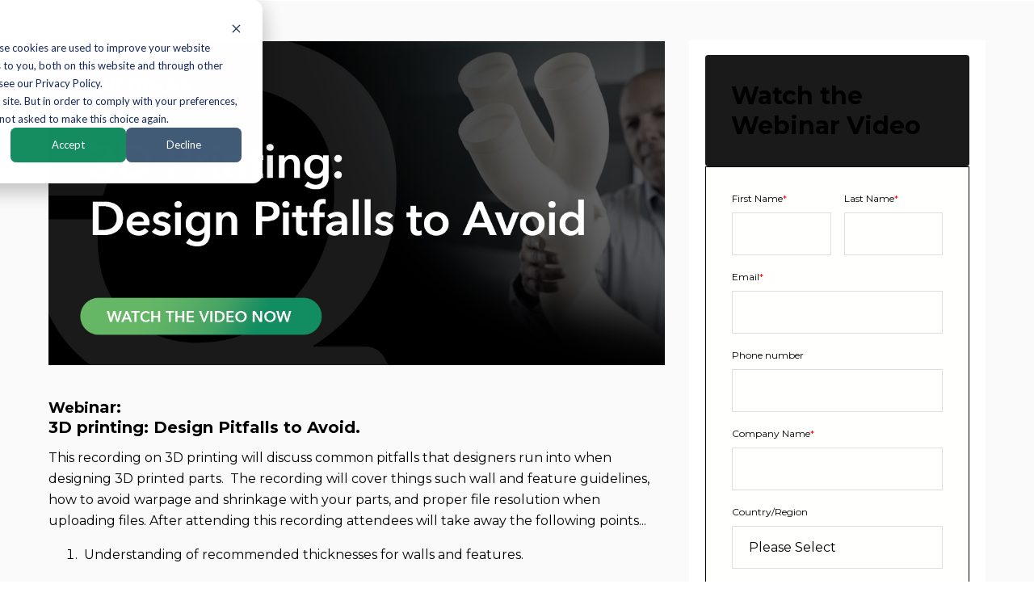

--- FILE ---
content_type: text/html; charset=UTF-8
request_url: https://info.quickparts.com/webinar-3d-printing-design-pitfalls-to-avoid
body_size: 5702
content:
<!doctype html><html lang="en"><head>
    <meta charset="utf-8">
    <title>Quickparts | Webinar: 3D printing: Design Pitfalls to avoid</title>
    <link rel="shortcut icon" href="https://info.quickparts.com/hubfs/Quickparts-Q-Icon-RGB.png">
    <meta name="description" content="Watch our engineer-led webinar - 3D printing: Design Pitfalls to Avoid -  where we’ll share common issues that designers run into with 3D printed parts.">
    
		
    
    

    
    <meta name="viewport" content="width=device-width, initial-scale=1">

    
    <meta property="og:description" content="Watch our engineer-led webinar - 3D printing: Design Pitfalls to Avoid -  where we’ll share common issues that designers run into with 3D printed parts.">
    <meta property="og:title" content="Quickparts | Webinar: 3D printing: Design Pitfalls to avoid">
    <meta name="twitter:description" content="Watch our engineer-led webinar - 3D printing: Design Pitfalls to Avoid -  where we’ll share common issues that designers run into with 3D printed parts.">
    <meta name="twitter:title" content="Quickparts | Webinar: 3D printing: Design Pitfalls to avoid">

    

    
  <script id="hs-search-input__valid-content-types" type="application/json">
    [
      
        "SITE_PAGE",
      
        "LANDING_PAGE",
      
        "BLOG_POST",
      
        "LISTING_PAGE",
      
        "KNOWLEDGE_ARTICLE",
      
        "HS_CASE_STUDY"
      
    ]
  </script>

    <style>
a.cta_button{-moz-box-sizing:content-box !important;-webkit-box-sizing:content-box !important;box-sizing:content-box !important;vertical-align:middle}.hs-breadcrumb-menu{list-style-type:none;margin:0px 0px 0px 0px;padding:0px 0px 0px 0px}.hs-breadcrumb-menu-item{float:left;padding:10px 0px 10px 10px}.hs-breadcrumb-menu-divider:before{content:'›';padding-left:10px}.hs-featured-image-link{border:0}.hs-featured-image{float:right;margin:0 0 20px 20px;max-width:50%}@media (max-width: 568px){.hs-featured-image{float:none;margin:0;width:100%;max-width:100%}}.hs-screen-reader-text{clip:rect(1px, 1px, 1px, 1px);height:1px;overflow:hidden;position:absolute !important;width:1px}
</style>

<link rel="stylesheet" href="https://info.quickparts.com/hubfs/hub_generated/template_assets/1/68929133402/1762815309883/template_main.min.css">
<link rel="stylesheet" href="https://cdnjs.cloudflare.com/ajax/libs/font-awesome/5.15.1/css/all.min.css">
<link rel="stylesheet" href="https://7052064.fs1.hubspotusercontent-na1.net/hubfs/7052064/hub_generated/module_assets/1/-2712622/1768837094993/module_search_input.min.css">

<style>
	#hs_cos_wrapper_dnd_area-module-2 .content-lite {
  padding:0rem;
  margin-top:0rem;
  margin-bottom:0rem;
  text-align:LEFT;
}

#hs_cos_wrapper_dnd_area-module-2 .content-lite h1,
#hs_cos_wrapper_dnd_area-module-2 .content-lite h2,
#hs_cos_wrapper_dnd_area-module-2 .content-lite h3,
#hs_cos_wrapper_dnd_area-module-2 .content-lite h4,
#hs_cos_wrapper_dnd_area-module-2 .content-lite h5,
#hs_cos_wrapper_dnd_area-module-2 .content-lite h6 {
  color:#fff;
  opacity:1.0;
}

#hs_cos_wrapper_dnd_area-module-2 .content-lite *:not(a):not(h1):not(h2):not(h3):not(h4):not(h5):not(h6) {
  color:#000000;
  opacity:1.0;
}

</style>


  <style>
  #hs_cos_wrapper_widget_1668017327005 hr {
  border:0 none;
  border-bottom-width:1px;
  border-bottom-style:solid;
  border-bottom-color:rgba(21,141,96,1.0);
  margin-left:auto;
  margin-right:auto;
  margin-top:10px;
  margin-bottom:10px;
  width:100%;
}

  </style>


<style>
	#hs_cos_wrapper_dnd_area-module-8 .content-lite {
  padding:0rem;
  margin-top:0rem;
  margin-bottom:0rem;
  text-align:CENTER;
}

#hs_cos_wrapper_dnd_area-module-8 .content-lite h1,
#hs_cos_wrapper_dnd_area-module-8 .content-lite h2,
#hs_cos_wrapper_dnd_area-module-8 .content-lite h3,
#hs_cos_wrapper_dnd_area-module-8 .content-lite h4,
#hs_cos_wrapper_dnd_area-module-8 .content-lite h5,
#hs_cos_wrapper_dnd_area-module-8 .content-lite h6 {
  color:#fff;
  opacity:1.0;
}

#hs_cos_wrapper_dnd_area-module-8 .content-lite *:not(a):not(h1):not(h2):not(h3):not(h4):not(h5):not(h6) {
  color:#fff;
  opacity:1.0;
}

</style>


<style>
	#hs_cos_wrapper_footer-module-2 .image-lite {
  padding:0rem;
  margin-top:0rem;
  margin-bottom:0rem;
  text-align:CENTER;
}

</style>


<style>
	#hs_cos_wrapper_footer-module-3 .content-lite {
  padding:0rem;
  margin-top:0rem;
  margin-bottom:0rem;
  text-align:CENTER;
}

</style>

<style>
  @font-face {
    font-family: "Montserrat";
    font-weight: 400;
    font-style: normal;
    font-display: swap;
    src: url("/_hcms/googlefonts/Montserrat/regular.woff2") format("woff2"), url("/_hcms/googlefonts/Montserrat/regular.woff") format("woff");
  }
  @font-face {
    font-family: "Montserrat";
    font-weight: 700;
    font-style: normal;
    font-display: swap;
    src: url("/_hcms/googlefonts/Montserrat/700.woff2") format("woff2"), url("/_hcms/googlefonts/Montserrat/700.woff") format("woff");
  }
  @font-face {
    font-family: "Montserrat";
    font-weight: 700;
    font-style: normal;
    font-display: swap;
    src: url("/_hcms/googlefonts/Montserrat/700.woff2") format("woff2"), url("/_hcms/googlefonts/Montserrat/700.woff") format("woff");
  }
</style>

<!-- Editor Styles -->
<style id="hs_editor_style" type="text/css">
#hs_cos_wrapper_widget_1647635009656  { background-color: #ffffff !important; background-image: none !important; border-style: none !important; display: block !important; margin-top: -1px !important }
#hs_cos_wrapper_widget_1647635009656 input[type="text"] { border-style: solid !important }
#hs_cos_wrapper_widget_1647635009656 input[type="email"] { border-style: solid !important }
#hs_cos_wrapper_widget_1647635009656 textarea { border-style: solid !important }
#hs_cos_wrapper_widget_1647635009656 input[type="number"] { border-style: solid !important }
#hs_cos_wrapper_widget_1647635009656 select { border-style: solid !important }
#hs_cos_wrapper_widget_1647635009656 input[type="file"] { border-style: solid !important }
#hs_cos_wrapper_widget_1647635009656 input[type="tel"] { border-style: solid !important }
#hs_cos_wrapper_widget_1647635009656 input[type="date"] { border-style: solid !important }
#hs_cos_wrapper_widget_1647635009656  { background-color: #ffffff !important; background-image: none !important; border-style: none !important; display: block !important; margin-top: -1px !important }
#hs_cos_wrapper_widget_1647635009656 input[type="text"] { border-style: solid !important }
#hs_cos_wrapper_widget_1647635009656 input[type="email"] { border-style: solid !important }
#hs_cos_wrapper_widget_1647635009656 textarea { border-style: solid !important }
#hs_cos_wrapper_widget_1647635009656 input[type="number"] { border-style: solid !important }
#hs_cos_wrapper_widget_1647635009656 select { border-style: solid !important }
#hs_cos_wrapper_widget_1647635009656 input[type="file"] { border-style: solid !important }
#hs_cos_wrapper_widget_1647635009656 input[type="tel"] { border-style: solid !important }
#hs_cos_wrapper_widget_1647635009656 input[type="date"] { border-style: solid !important }
.dnd_area-row-0-force-full-width-section > .row-fluid {
  max-width: none !important;
}
.widget_1668016365178-flexbox-positioning {
  display: -ms-flexbox !important;
  -ms-flex-direction: column !important;
  -ms-flex-align: center !important;
  -ms-flex-pack: start;
  display: flex !important;
  flex-direction: column !important;
  align-items: center !important;
  justify-content: flex-start;
}
.widget_1668016365178-flexbox-positioning > div {
  max-width: 100%;
  flex-shrink: 0 !important;
}
/* HubSpot Styles (default) */
.dnd_area-row-0-padding {
  padding-top: 50px !important;
}
.dnd_area-row-0-background-layers {
  background-image: linear-gradient(rgba(250, 250, 250, 1), rgba(250, 250, 250, 1)) !important;
  background-position: left top !important;
  background-size: auto !important;
  background-repeat: no-repeat !important;
}
.dnd_area-column-6-row-0-margin {
  margin-top: 30px !important;
}
.dnd_area-column-6-row-0-padding {
  padding-top: 20px !important;
  padding-bottom: 10px !important;
  padding-left: 20px !important;
  padding-right: 20px !important;
}
.dnd_area-column-6-row-0-background-layers {
  background-image: linear-gradient(rgba(255, 255, 255, 1), rgba(255, 255, 255, 1)) !important;
  background-position: left top !important;
  background-size: auto !important;
  background-repeat: no-repeat !important;
}
.widget_1647635009656-hidden {
  display: block !important;
}
.footer-row-0-padding {
  padding-top: 33.8px !important;
  padding-bottom: 36.8px !important;
}
</style>
    

    
    <link rel="canonical" href="https://info.quickparts.com/webinar-3d-printing-design-pitfalls-to-avoid">

<!-- Google Tag Manager -->
<script>(function(w,d,s,l,i){w[l]=w[l]||[];w[l].push({'gtm.start':
new Date().getTime(),event:'gtm.js'});var f=d.getElementsByTagName(s)[0],
j=d.createElement(s),dl=l!='dataLayer'?'&l='+l:'';j.async=true;j.src=
'https://www.googletagmanager.com/gtm.js?id='+i+dl;f.parentNode.insertBefore(j,f);
})(window,document,'script','dataLayer','GTM-W5MLJ33');</script>
<!-- End Google Tag Manager -->
<meta property="og:image" content="https://info.quickparts.com/hubfs/QP-March23-Webinar-IJM-header.jpg">
<meta property="og:image:width" content="1200">
<meta property="og:image:height" content="630">

<meta name="twitter:image" content="https://info.quickparts.com/hubfs/QP-March23-Webinar-IJM-header.jpg">


<meta property="og:url" content="https://info.quickparts.com/webinar-3d-printing-design-pitfalls-to-avoid">
<meta name="twitter:card" content="summary_large_image">
<meta http-equiv="content-language" content="en">





<style>
  .row-fluid-wrapper.row-depth-1.dnd-row {
    max-width: 900px;
    margin:auto;
  }
  ul {
  list-style: none;
}
h3{
  color: #158d60;
  margin-bottom:0;
  }
.widget-type-rich_text *+h6 {
    margin-top:0;
  }
ul li::before {
  content: "\2022";
  color: #158d60;
  font-weight: bold;
  display: inline-block; 
  width: 1em;
  margin-left: -1em;
}
</style>
  <meta name="generator" content="HubSpot"></head>
  <body>
    <div class="body-wrapper   hs-content-id-119583274393 hs-landing-page hs-page ">
      
        <div data-global-resource-path="@marketplace/GiantFocal/Hatch_Landing/templates/partials/header.html"><header class="header">

  <a href="#main-content" class="header_skip">Skip to content</a>

  
  <div class="container-fluid">
<div class="row-fluid-wrapper">
<div class="row-fluid">
<div class="span12 widget-span widget-type-cell " style="" data-widget-type="cell" data-x="0" data-w="12">

</div><!--end widget-span -->
</div>
</div>
</div>
  

		<div class="hidden">
			<div class="header-lite-language-switcher">
				<div class="header-language-switcher-label">
					<div id="hs_cos_wrapper_language-switcher" class="hs_cos_wrapper hs_cos_wrapper_widget hs_cos_wrapper_type_module widget-type-language_switcher" style="" data-hs-cos-general-type="widget" data-hs-cos-type="module"><span id="hs_cos_wrapper_language-switcher_" class="hs_cos_wrapper hs_cos_wrapper_widget hs_cos_wrapper_type_language_switcher" style="" data-hs-cos-general-type="widget" data-hs-cos-type="language_switcher"></span></div>
					<div class="header-language-switcher-label-current"> English</div>
				</div>
			</div>
		</div>

		<div class="header-lite-search-trigger flex items-center hidden">
			<svg version="1.0" xmlns="http://www.w3.org/2000/svg" viewbox="0 0 512 512" aria-hidden="true"><g id="search1_layer"><path d="M505 442.7L405.3 343c-4.5-4.5-10.6-7-17-7H372c27.6-35.3 44-79.7 44-128C416 93.1 322.9 0 208 0S0 93.1 0 208s93.1 208 208 208c48.3 0 92.7-16.4 128-44v16.3c0 6.4 2.5 12.5 7 17l99.7 99.7c9.4 9.4 24.6 9.4 33.9 0l28.3-28.3c9.4-9.4 9.4-24.6.1-34zM208 336c-70.7 0-128-57.2-128-128 0-70.7 57.2-128 128-128 70.7 0 128 57.2 128 128 0 70.7-57.2 128-128 128z" /></g></svg>
		</div>

		<div class="header-lite-search">
			<div class="relative">
				<div class="header-lite-search_top block absolute">
					<div class="header-lite-search-close">
						<div class="hamburger hamburger--slider js-hamburger is-active flex items-center justify-center h-full">
							<div class="hamburger-box">
								<div class="hamburger-inner"></div>
							</div>
						</div>
					</div>
				</div>
				<div id="hs_cos_wrapper_site_search" class="hs_cos_wrapper hs_cos_wrapper_widget hs_cos_wrapper_type_module" style="" data-hs-cos-general-type="widget" data-hs-cos-type="module">




  








<div class="hs-search-field">

    <div class="hs-search-field__bar">
      <form data-hs-do-not-collect="true" action="/hs-search-results">
        
        <input type="text" class="hs-search-field__input" name="term" autocomplete="off" aria-label="Search" placeholder="Search">

        
          
            <input type="hidden" name="type" value="SITE_PAGE">
          
        
          
        
          
            <input type="hidden" name="type" value="BLOG_POST">
          
        
          
        
          
        
          
        

        
      </form>
    </div>
    <ul class="hs-search-field__suggestions"></ul>
</div></div>
			</div>
		</div>

</header></div>
      

			<div id="main-content">
      

<main id="main-content" class="body-container-wrapper">
  <div class="container-fluid body-container body-container--home">
<div class="row-fluid-wrapper">
<div class="row-fluid">
<div class="span12 widget-span widget-type-cell " style="" data-widget-type="cell" data-x="0" data-w="12">

<div class="row-fluid-wrapper row-depth-1 row-number-1 dnd_area-row-0-background-color dnd_area-row-0-force-full-width-section dnd_area-row-0-background-layers dnd-section dnd_area-row-0-padding">
<div class="row-fluid ">
<div class="span8 widget-span widget-type-cell dnd-column" style="" data-widget-type="cell" data-x="0" data-w="8">

<div class="row-fluid-wrapper row-depth-1 row-number-2 dnd-row">
<div class="row-fluid ">
<div class="span12 widget-span widget-type-custom_widget widget_1668016365178-flexbox-positioning dnd-module" style="" data-widget-type="custom_widget" data-x="0" data-w="12">
<div id="hs_cos_wrapper_widget_1668016365178" class="hs_cos_wrapper hs_cos_wrapper_widget hs_cos_wrapper_type_module widget-type-linked_image" style="" data-hs-cos-general-type="widget" data-hs-cos-type="module">
    






  



<span id="hs_cos_wrapper_widget_1668016365178_" class="hs_cos_wrapper hs_cos_wrapper_widget hs_cos_wrapper_type_linked_image" style="" data-hs-cos-general-type="widget" data-hs-cos-type="linked_image"><img src="https://info.quickparts.com/hubfs/3D-Printing-Design-Pitfalls-to-avoid-Social-Graphic.jpg" class="hs-image-widget " style="max-width: 100%; height: auto;" alt="3D-Printing-Design-Pitfalls-to-avoid-Social-Graphic" title="3D-Printing-Design-Pitfalls-to-avoid-Social-Graphic" loading="lazy"></span></div>

</div><!--end widget-span -->
</div><!--end row-->
</div><!--end row-wrapper -->

<div class="row-fluid-wrapper row-depth-1 row-number-3 dnd-row">
<div class="row-fluid ">
<div class="span12 widget-span widget-type-custom_widget dnd-module" style="" data-widget-type="custom_widget" data-x="0" data-w="12">
<div id="hs_cos_wrapper_dnd_area-module-2" class="hs_cos_wrapper hs_cos_wrapper_widget hs_cos_wrapper_type_module" style="" data-hs-cos-general-type="widget" data-hs-cos-type="module"><div class="content-lite relative  ">
<h1 style="font-size: 18px;"><span style="color: #158d60;"><strong>Webi<span style="font-size: 20px;">nar: <br><span>3D printing: Design Pitfalls to Avoid</span>.&nbsp;<br></span></strong></span></h1>
<p><span>This recording on 3D printing will discuss common pitfalls that designers run into when designing 3D printed parts.&nbsp; The recording will cover things such wall and feature guidelines, how to avoid warpage and shrinkage with your parts, and proper file resolution when uploading files. After attending this recording attendees will take away the following points...</span></p>
<ol>
<li>
<div>&nbsp;Understanding of recommended thicknesses for walls and features.</div>
<div>&nbsp;</div>
</li>
<li>
<div>How to avoid warpage and shrinkage in your parts.</div>
<div>&nbsp;</div>
</li>
<li>
<div>Understanding of some of the materials that are available for you with 3D printing.</div>
</li>
</ol>
<p>&nbsp;</p>
</div>


</div>

</div><!--end widget-span -->
</div><!--end row-->
</div><!--end row-wrapper -->

<div class="row-fluid-wrapper row-depth-1 row-number-4 dnd-row">
<div class="row-fluid ">
<div class="span12 widget-span widget-type-custom_widget dnd-module" style="" data-widget-type="custom_widget" data-x="0" data-w="12">
<div id="hs_cos_wrapper_widget_1668017327005" class="hs_cos_wrapper hs_cos_wrapper_widget hs_cos_wrapper_type_module" style="" data-hs-cos-general-type="widget" data-hs-cos-type="module">







<hr></div>

</div><!--end widget-span -->
</div><!--end row-->
</div><!--end row-wrapper -->

<div class="row-fluid-wrapper row-depth-1 row-number-5 dnd-row">
<div class="row-fluid ">
<div class="span12 widget-span widget-type-custom_widget dnd-module" style="" data-widget-type="custom_widget" data-x="0" data-w="12">
<div id="hs_cos_wrapper_widget_1686331321929" class="hs_cos_wrapper hs_cos_wrapper_widget hs_cos_wrapper_type_module widget-type-rich_text" style="" data-hs-cos-general-type="widget" data-hs-cos-type="module"><span id="hs_cos_wrapper_widget_1686331321929_" class="hs_cos_wrapper hs_cos_wrapper_widget hs_cos_wrapper_type_rich_text" style="" data-hs-cos-general-type="widget" data-hs-cos-type="rich_text"><h2>Featured Speaker</h2>
<p>&nbsp;</p>
<h2><img src="https://info.quickparts.com/hs-fs/hubfs/tracey-beard.png?width=100&amp;height=100&amp;name=tracey-beard.png" alt="tracey-beard" width="100" height="100" loading="lazy" style="height: auto; max-width: 100%; width: 100px; float: left; margin: 0px 11px 0px 0px;" srcset="https://info.quickparts.com/hs-fs/hubfs/tracey-beard.png?width=50&amp;height=50&amp;name=tracey-beard.png 50w, https://info.quickparts.com/hs-fs/hubfs/tracey-beard.png?width=100&amp;height=100&amp;name=tracey-beard.png 100w, https://info.quickparts.com/hs-fs/hubfs/tracey-beard.png?width=150&amp;height=150&amp;name=tracey-beard.png 150w, https://info.quickparts.com/hs-fs/hubfs/tracey-beard.png?width=200&amp;height=200&amp;name=tracey-beard.png 200w, https://info.quickparts.com/hs-fs/hubfs/tracey-beard.png?width=250&amp;height=250&amp;name=tracey-beard.png 250w, https://info.quickparts.com/hs-fs/hubfs/tracey-beard.png?width=300&amp;height=300&amp;name=tracey-beard.png 300w" sizes="(max-width: 100px) 100vw, 100px"></h2>
<h3>Tracey Beard:</h3>
<p><span>Tracy is a Director of Operations at Quickparts.&nbsp; Tracy has 40 years of experience in the manufacturing industry with 30 of those years in prototyping and 3D printing.&nbsp;</span><span><a href="https://www.linkedin.com/in/tracy-beard-05a502162/">Connect with Tracy</a>.</span></p>
<p style="vertical-align: baseline;">&nbsp;</p>
<p>&nbsp;</p></span></div>

</div><!--end widget-span -->
</div><!--end row-->
</div><!--end row-wrapper -->

</div><!--end widget-span -->
<div class="span4 widget-span widget-type-cell dnd-column" style="" data-widget-type="cell" data-x="8" data-w="4">

<div class="row-fluid-wrapper row-depth-1 row-number-6 dnd_area-column-6-row-0-background-layers dnd_area-column-6-row-0-margin dnd_area-column-6-row-0-padding dnd_area-column-6-row-0-background-color dnd-row">
<div class="row-fluid ">
<div class="span12 widget-span widget-type-custom_widget widget_1647635009656-hidden dnd-module" style="" data-widget-type="custom_widget" data-x="0" data-w="12">
<div id="hs_cos_wrapper_widget_1647635009656" class="hs_cos_wrapper hs_cos_wrapper_widget hs_cos_wrapper_type_module widget-type-form" style="" data-hs-cos-general-type="widget" data-hs-cos-type="module">


	



	<span id="hs_cos_wrapper_widget_1647635009656_" class="hs_cos_wrapper hs_cos_wrapper_widget hs_cos_wrapper_type_form" style="" data-hs-cos-general-type="widget" data-hs-cos-type="form"><h3 id="hs_cos_wrapper_widget_1647635009656_title" class="hs_cos_wrapper form-title" data-hs-cos-general-type="widget_field" data-hs-cos-type="text">Watch the Webinar Video</h3>

<div id="hs_form_target_widget_1647635009656"></div>









</span>
</div>

</div><!--end widget-span -->
</div><!--end row-->
</div><!--end row-wrapper -->

<div class="row-fluid-wrapper row-depth-1 row-number-7 dnd-row">
<div class="row-fluid ">
<div class="span12 widget-span widget-type-custom_widget dnd-module" style="" data-widget-type="custom_widget" data-x="0" data-w="12">
<div id="hs_cos_wrapper_dnd_area-module-8" class="hs_cos_wrapper hs_cos_wrapper_widget hs_cos_wrapper_type_module" style="" data-hs-cos-general-type="widget" data-hs-cos-type="module"><div class="content-lite relative  ">
<p><span style="font-size: 12px;">Vielen Dank und wir sehen uns bei Nortec!</span></p>
</div>


</div>

</div><!--end widget-span -->
</div><!--end row-->
</div><!--end row-wrapper -->

</div><!--end widget-span -->
</div><!--end row-->
</div><!--end row-wrapper -->

</div><!--end widget-span -->
</div>
</div>
</div>
</main>

			</div>
			
      
        <div data-global-resource-path="@marketplace/GiantFocal/Hatch_Landing/templates/partials/footer.html"><footer class="footer test">
  <div class="container-fluid footer__container content-wrapper">
<div class="row-fluid-wrapper">
<div class="row-fluid">
<div class="span12 widget-span widget-type-cell " style="" data-widget-type="cell" data-x="0" data-w="12">

<div class="row-fluid-wrapper row-depth-1 row-number-1 dnd-section footer-row-0-padding">
<div class="row-fluid ">
<div class="span12 widget-span widget-type-cell dnd-column" style="" data-widget-type="cell" data-x="0" data-w="12">

<div class="row-fluid-wrapper row-depth-1 row-number-2 dnd-row">
<div class="row-fluid ">
<div class="span12 widget-span widget-type-custom_widget dnd-module" style="" data-widget-type="custom_widget" data-x="0" data-w="12">
<div id="hs_cos_wrapper_footer-module-2" class="hs_cos_wrapper hs_cos_wrapper_widget hs_cos_wrapper_type_module" style="" data-hs-cos-general-type="widget" data-hs-cos-type="module">

  



  


<div class="image-lite relative  ">
		
	  
			<div class="flex justify-center">
				<div class="relative">
					<a href="https://www.quickparts.com">
						<img src="https://info.quickparts.com/hubfs/Quickparts-Logo-Color.svg" alt="Quickparts-Logo-Color" class="block" loading="lazy" width="100%" style="max-width: 150px; max-height: 150px">
					</a>
				</div>
			</div>
		
</div>

</div>

</div><!--end widget-span -->
</div><!--end row-->
</div><!--end row-wrapper -->

<div class="row-fluid-wrapper row-depth-1 row-number-3 dnd-row">
<div class="row-fluid ">
<div class="span12 widget-span widget-type-custom_widget dnd-module" style="" data-widget-type="custom_widget" data-x="0" data-w="12">
<div id="hs_cos_wrapper_footer-module-3" class="hs_cos_wrapper hs_cos_wrapper_widget hs_cos_wrapper_type_module" style="" data-hs-cos-general-type="widget" data-hs-cos-type="module"><div class="content-lite relative  ">
<p style="font-size: 12px;">© <a href="https://www.quickparts.com" target="_blank" rel="noopener">Quickparts.</a> 2026 All rights reserved.</p>
<p><span style="font-size: 12px;"><a href="https://quickparts.com/terms-conditions/" rel="noopener">Terms &amp; Conditions </a><a href="https://quickparts.com/privacy-policy/" rel="noopener">| Privacy Policy</a></span></p>
</div>


</div>

</div><!--end widget-span -->
</div><!--end row-->
</div><!--end row-wrapper -->

</div><!--end widget-span -->
</div><!--end row-->
</div><!--end row-wrapper -->

</div><!--end widget-span -->
</div>
</div>
</div>
</footer></div>
      
    </div>
		
		
			
			
		
		
    
    
    
<!-- HubSpot performance collection script -->
<script defer src="/hs/hsstatic/content-cwv-embed/static-1.1293/embed.js"></script>
<script src="https://cdnjs.cloudflare.com/ajax/libs/jquery/3.5.1/jquery.min.js"></script>
<script src="https://cdnjs.cloudflare.com/ajax/libs/jquery-migrate/3.3.1/jquery-migrate.min.js"></script>

		  <script defer src="https://info.quickparts.com/hubfs/hub_generated/template_assets/1/68924598866/1762815304883/template_plugins.min.js"></script>
		
<script defer src="https://info.quickparts.com/hubfs/hub_generated/template_assets/1/68929133400/1762815302876/template_main.min.js"></script>
<script>
var hsVars = hsVars || {}; hsVars['language'] = 'en';
</script>

<script src="/hs/hsstatic/cos-i18n/static-1.53/bundles/project.js"></script>
<script src="https://7052064.fs1.hubspotusercontent-na1.net/hubfs/7052064/hub_generated/module_assets/1/-2712622/1768837094993/module_search_input.min.js"></script>

    <!--[if lte IE 8]>
    <script charset="utf-8" src="https://js.hsforms.net/forms/v2-legacy.js"></script>
    <![endif]-->

<script data-hs-allowed="true" src="/_hcms/forms/v2.js"></script>

    <script data-hs-allowed="true">
        var options = {
            portalId: '20425761',
            formId: 'f5f35c35-7b12-421d-86cc-8fc7a714b080',
            formInstanceId: '8851',
            
            pageId: '119583274393',
            
            region: 'na1',
            
            
            
            
            pageName: "Quickparts | Webinar: 3D printing: Design Pitfalls to avoid",
            
            
            redirectUrl: "https:\/\/info.quickparts.com\/webinar-video-3d-printing-design-pitfalls-to-avoid",
            
            
            
            
            
            css: '',
            target: '#hs_form_target_widget_1647635009656',
            
            
            
            
            
            
            
            contentType: "landing-page",
            
            
            
            formsBaseUrl: '/_hcms/forms/',
            
            
            
            formData: {
                cssClass: 'hs-form stacked hs-custom-form'
            }
        };

        options.getExtraMetaDataBeforeSubmit = function() {
            var metadata = {};
            

            if (hbspt.targetedContentMetadata) {
                var count = hbspt.targetedContentMetadata.length;
                var targetedContentData = [];
                for (var i = 0; i < count; i++) {
                    var tc = hbspt.targetedContentMetadata[i];
                     if ( tc.length !== 3) {
                        continue;
                     }
                     targetedContentData.push({
                        definitionId: tc[0],
                        criterionId: tc[1],
                        smartTypeId: tc[2]
                     });
                }
                metadata["targetedContentMetadata"] = JSON.stringify(targetedContentData);
            }

            return metadata;
        };

        hbspt.forms.create(options);
    </script>


<!-- Start of HubSpot Analytics Code -->
<script type="text/javascript">
var _hsq = _hsq || [];
_hsq.push(["setContentType", "landing-page"]);
_hsq.push(["setCanonicalUrl", "https:\/\/info.quickparts.com\/webinar-3d-printing-design-pitfalls-to-avoid"]);
_hsq.push(["setPageId", "119583274393"]);
_hsq.push(["setContentMetadata", {
    "contentPageId": 119583274393,
    "legacyPageId": "119583274393",
    "contentFolderId": null,
    "contentGroupId": null,
    "abTestId": null,
    "languageVariantId": 119583274393,
    "languageCode": "en",
    
    
}]);
</script>

<script type="text/javascript" id="hs-script-loader" async defer src="/hs/scriptloader/20425761.js"></script>
<!-- End of HubSpot Analytics Code -->


<script type="text/javascript">
var hsVars = {
    render_id: "da478bff-5559-423c-a414-fd8b29033339",
    ticks: 1768838431065,
    page_id: 119583274393,
    
    content_group_id: 0,
    portal_id: 20425761,
    app_hs_base_url: "https://app.hubspot.com",
    cp_hs_base_url: "https://cp.hubspot.com",
    language: "en",
    analytics_page_type: "landing-page",
    scp_content_type: "",
    
    analytics_page_id: "119583274393",
    category_id: 1,
    folder_id: 0,
    is_hubspot_user: false
}
</script>


<script defer src="/hs/hsstatic/HubspotToolsMenu/static-1.432/js/index.js"></script>

<!-- Google Tag Manager (noscript) -->
<noscript><iframe src="https://www.googletagmanager.com/ns.html?id=GTM-W5MLJ33" height="0" width="0" style="display:none;visibility:hidden"></iframe></noscript>
<!-- End Google Tag Manager (noscript) -->


  
</body></html>

--- FILE ---
content_type: image/svg+xml
request_url: https://info.quickparts.com/hubfs/Quickparts-Logo-Color.svg
body_size: 2801
content:
<?xml version="1.0" encoding="utf-8"?>
<!-- Generator: Adobe Illustrator 25.2.3, SVG Export Plug-In . SVG Version: 6.00 Build 0)  -->
<svg version="1.1" id="Layer_1" xmlns="http://www.w3.org/2000/svg" xmlns:xlink="http://www.w3.org/1999/xlink" x="0px" y="0px"
	 viewBox="0 0 360 80.4" style="enable-background:new 0 0 360 80.4;" xml:space="preserve">
<style type="text/css">
	.st0{fill:url(#SVGID_1_);}
	.st1{fill:url(#SVGID_2_);}
	.st2{fill:url(#SVGID_3_);}
	.st3{fill:url(#SVGID_4_);}
	.st4{fill:url(#SVGID_5_);}
	.st5{fill:url(#SVGID_6_);}
	.st6{fill:url(#SVGID_7_);}
	.st7{fill:url(#SVGID_8_);}
	.st8{fill:url(#SVGID_9_);}
	.st9{fill:url(#SVGID_10_);}
	.st10{fill:url(#SVGID_11_);}
	.st11{fill:url(#SVGID_12_);}
</style>
<g>
	<linearGradient id="SVGID_1_" gradientUnits="userSpaceOnUse" x1="21.9273" y1="45.3978" x2="355.8605" y2="29.6149">
		<stop  offset="1.088713e-02" style="stop-color:#47B759"/>
		<stop  offset="1" style="stop-color:#01905D"/>
	</linearGradient>
	<path class="st0" d="M94.3,54.2c-1.2,1.9-2.8,3.4-4.6,4.6c-1.9,1.2-4.1,1.8-6.7,1.8c-1.9,0-3.6-0.3-5.1-0.9
		c-1.4-0.6-2.6-1.4-3.6-2.3c-0.9-1-1.7-2.1-2.1-3.5c-0.5-1.3-0.7-2.7-0.7-4.2c0-1.2,0.1-2.3,0.3-3.3l3.8-21.4c0-0.2,0.2-0.4,0.5-0.4
		h7.6c0.3,0,0.5,0.3,0.5,0.5l-3.3,18.7c-0.1,0.6-0.2,1.2-0.3,1.7c-0.1,0.6-0.1,1.2-0.1,1.7c0,1.6,0.4,2.9,1.2,4.1
		c0.8,1.2,2.3,1.8,4.5,1.8c1.4,0,2.6-0.3,3.7-0.8c1.1-0.5,2-1.2,2.8-2.1c0.8-0.9,1.5-1.9,2-3c0.5-1.1,0.9-2.3,1.1-3.4l3.4-18.9
		c0-0.2,0.2-0.4,0.5-0.4h7.6c0.3,0,0.5,0.3,0.5,0.5l-4.7,26.9c-0.2,0.9-0.4,2.1-0.6,3.6c-0.2,1.3-0.3,2.5-0.4,3.5
		c0,0.2-0.2,0.4-0.5,0.4h-7.1c-0.3,0-0.5-0.2-0.5-0.5c0.1-0.5,0.1-1.2,0.2-2c0.1-1.1,0.3-2.1,0.4-3H94.3z"/>
	<linearGradient id="SVGID_2_" gradientUnits="userSpaceOnUse" x1="21.5949" y1="38.3659" x2="355.5281" y2="22.583">
		<stop  offset="1.088713e-02" style="stop-color:#47B759"/>
		<stop  offset="1" style="stop-color:#01905D"/>
	</linearGradient>
	<path class="st1" d="M110.7,59.1l6-34c0-0.2,0.2-0.4,0.5-0.4h7.6c0.3,0,0.5,0.3,0.5,0.5l-6,34c0,0.2-0.2,0.4-0.5,0.4h-7.6
		C110.9,59.7,110.7,59.4,110.7,59.1z M128.2,12.7c0,1.4-0.5,2.6-1.5,3.7c-1,1.1-2.2,1.6-3.7,1.6c-1.4,0-2.6-0.4-3.6-1.3
		c-1-0.9-1.5-2.1-1.5-3.7c0-1.6,0.5-2.8,1.6-3.8c1.1-1,2.3-1.5,3.7-1.5c1.4,0,2.6,0.4,3.5,1.3C127.7,9.9,128.2,11.1,128.2,12.7z"/>
	<linearGradient id="SVGID_3_" gradientUnits="userSpaceOnUse" x1="22.056" y1="48.1219" x2="355.9893" y2="32.339">
		<stop  offset="1.088713e-02" style="stop-color:#47B759"/>
		<stop  offset="1" style="stop-color:#01905D"/>
	</linearGradient>
	<path class="st2" d="M156.9,34.2c-0.2,0.2-0.6,0.1-0.8-0.1c-0.6-0.9-1.5-1.6-2.6-2.3c-1.3-0.8-2.7-1.1-4.3-1.1
		c-1.8,0-3.5,0.4-5,1.1s-2.8,1.7-3.9,3c-1.1,1.3-2,2.7-2.6,4.4c-0.6,1.7-0.9,3.4-0.9,5.2c0,1.2,0.2,2.4,0.5,3.5
		c0.3,1.1,0.9,2.1,1.6,2.9c0.7,0.9,1.7,1.5,2.8,2c1.1,0.5,2.5,0.8,4,0.8c2.2,0,3.9-0.4,5.3-1.1c1.2-0.7,2.3-1.5,3.3-2.4
		c0.2-0.2,0.5-0.2,0.7,0l4.1,4.2c0.2,0.2,0.2,0.6,0,0.8c-1.7,1.7-3.7,3-5.9,4c-2.3,1.1-5,1.6-8.1,1.6c-2.5,0-4.8-0.4-6.9-1.1
		c-2.1-0.7-3.8-1.8-5.3-3.1c-1.5-1.3-2.6-2.9-3.4-4.8c-0.8-1.8-1.2-3.9-1.2-6.2c0-2.8,0.5-5.5,1.5-8.2c1-2.6,2.5-4.9,4.3-7
		c1.8-2,4.1-3.6,6.7-4.8c2.6-1.2,5.6-1.8,8.8-1.8c2.6,0,5.1,0.5,7.5,1.4c2.2,0.9,3.9,2.2,5.2,4.1c0.2,0.2,0.1,0.5-0.1,0.7
		L156.9,34.2z"/>
	<linearGradient id="SVGID_4_" gradientUnits="userSpaceOnUse" x1="21.6626" y1="39.7974" x2="355.5958" y2="24.0145">
		<stop  offset="1.088713e-02" style="stop-color:#47B759"/>
		<stop  offset="1" style="stop-color:#01905D"/>
	</linearGradient>
	<path class="st3" d="M185.5,59.7c-0.2,0-0.3-0.1-0.4-0.2l-10.9-17.7h-0.2l-3.1,17.5c0,0.2-0.2,0.4-0.5,0.4h-7.6
		c-0.3,0-0.5-0.3-0.5-0.5L172,5c0-0.2,0.2-0.4,0.5-0.4h7.6c0.3,0,0.5,0.3,0.5,0.5l-6.1,34.4h0.2l15.7-14.7c0.1-0.1,0.2-0.1,0.3-0.1
		h9.8c0.4,0,0.6,0.5,0.3,0.8L183.1,41l12.3,18c0.2,0.3,0,0.7-0.4,0.7H185.5z"/>
	<linearGradient id="SVGID_5_" gradientUnits="userSpaceOnUse" x1="22.5962" y1="59.5517" x2="356.5295" y2="43.7688">
		<stop  offset="1.088713e-02" style="stop-color:#47B759"/>
		<stop  offset="1" style="stop-color:#01905D"/>
	</linearGradient>
	<path class="st4" d="M204.8,77.1h-7.6c-0.3,0-0.5-0.3-0.5-0.5l9.1-51.5c0-0.2,0.2-0.4,0.5-0.4h7.2c0.3,0,0.5,0.3,0.5,0.5l-0.8,5.1
		h0.2c1.4-2,3.2-3.6,5.4-4.7c2.2-1.1,4.6-1.7,7.2-1.7c2.2,0,4.3,0.4,6.1,1.1c1.8,0.7,3.4,1.8,4.7,3.1c1.3,1.3,2.3,2.9,3,4.8
		c0.7,1.8,1.1,3.9,1.1,6.1c0,3-0.5,5.8-1.4,8.5c-0.9,2.6-2.3,4.9-4,6.9c-1.7,2-3.7,3.5-6.1,4.7c-2.4,1.1-4.9,1.7-7.8,1.7
		c-3.2,0-5.8-0.6-7.8-1.8c-2-1.2-3.5-2.8-4.5-4.9h-0.1l-3.8,22.6C205.3,76.9,205.1,77.1,204.8,77.1z M232,40c0-2.6-0.7-4.7-2.2-6.5
		c-1.5-1.7-3.6-2.6-6.4-2.6c-1.7,0-3.3,0.4-4.8,1.1c-1.5,0.7-2.8,1.7-3.9,3c-1.1,1.3-2,2.7-2.6,4.4c-0.6,1.7-0.9,3.4-0.9,5.3
		c0,2.7,0.8,4.8,2.4,6.5c1.6,1.7,3.8,2.5,6.5,2.5c1.8,0,3.4-0.4,4.9-1.1c1.5-0.7,2.7-1.7,3.8-2.9c1-1.2,1.8-2.7,2.4-4.4
		C231.7,43.6,232,41.9,232,40z"/>
	<linearGradient id="SVGID_6_" gradientUnits="userSpaceOnUse" x1="22.3019" y1="53.3252" x2="356.2352" y2="37.5423">
		<stop  offset="1.088713e-02" style="stop-color:#47B759"/>
		<stop  offset="1" style="stop-color:#01905D"/>
	</linearGradient>
	<path class="st5" d="M268.5,37.5c0.1-0.6,0.2-1,0.2-1.3c0-0.3,0-0.6,0-0.9c0-1.7-0.5-2.9-1.6-3.6c-1.1-0.7-2.7-1.1-4.8-1.1
		c-1.7,0-3.5,0.3-5.3,1c-1.6,0.6-3.1,1.3-4.4,2.2c-0.2,0.2-0.5,0.1-0.7-0.2l-2.8-4.9c-0.1-0.2-0.1-0.5,0.1-0.6
		c1.9-1.3,4.1-2.3,6.5-3.1c2.6-0.8,5.2-1.2,7.8-1.2c1.7,0,3.3,0.2,4.9,0.5c1.6,0.4,3.1,1,4.4,1.8c1.3,0.8,2.3,1.9,3.1,3.2
		c0.8,1.3,1.2,3,1.2,5c0,0.4,0,1-0.1,1.6c0,0.6-0.1,1.2-0.2,1.7l-2.6,14.2c-0.2,1.4-0.4,2.8-0.6,4.2c-0.1,1.2-0.2,2.3-0.2,3.2
		c0,0.3-0.2,0.5-0.5,0.5h-6.9c-0.3,0-0.5-0.2-0.5-0.5c0-1.2,0.2-2.4,0.4-3.7h-0.1c-2.7,3.3-6.5,4.9-11.4,4.9c-1.2,0-2.5-0.1-3.8-0.4
		c-1.3-0.3-2.5-0.8-3.6-1.5c-1.1-0.7-1.9-1.7-2.6-2.8c-0.7-1.2-1-2.7-1-4.5c0-2.9,0.8-5.2,2.3-7c1.5-1.8,3.5-3.2,5.9-4.2
		c2.4-1,5.1-1.7,8.1-2C262.7,37.7,265.6,37.5,268.5,37.5z M266.6,43.7c-1.7,0-3.4,0.1-5.1,0.2c-1.8,0.1-3.4,0.4-4.9,0.8
		c-1.5,0.4-2.7,1.1-3.6,1.9c-0.9,0.8-1.4,1.9-1.4,3.2c0,0.8,0.2,1.5,0.5,2.1c0.3,0.6,0.7,1,1.3,1.3c0.5,0.3,1.1,0.6,1.8,0.7
		c0.7,0.1,1.4,0.2,2.1,0.2c1.3,0,2.5-0.2,3.7-0.7c1.1-0.4,2.1-1,3-1.8c0.8-0.8,1.6-1.6,2.1-2.6c0.6-1,1-2.1,1.2-3.2l0.4-2.2H266.6z"
		/>
	<g>
		<linearGradient id="SVGID_7_" gradientUnits="userSpaceOnUse" x1="21.4284" y1="34.8421" x2="355.3616" y2="19.0592">
			<stop  offset="1.088713e-02" style="stop-color:#47B759"/>
			<stop  offset="1" style="stop-color:#01905D"/>
		</linearGradient>
		<path class="st6" d="M68.2,59.1c-1.2-2.1-2.1-3.4-3.1-5.2c-0.5-0.9-1.5-1.5-2.6-1.5l-7.8,0v-0.1c1.2-0.7,2.5-1.7,3.9-3
			c1.4-1.2,2.7-2.8,4-4.7c0.5-0.7,0.9-1.4,1.3-2.2c0.1-0.1,0.1-0.2,0.2-0.3c0.6-1.2,1.1-2.5,1.6-3.9c0-0.1,0.1-0.2,0.1-0.3
			c0.3-1.1,0.6-2.3,0.8-3.6c0.2-1.2,0.3-2.5,0.4-3.9c0-0.6,0-1.2,0-1.9c0-0.7,0-1.4-0.1-2.1c0-0.2,0-0.4-0.1-0.6
			c-0.1-1.2-0.3-2.3-0.6-3.4c-0.3-1.1-0.6-2.1-1-3.1c-0.1-0.3-0.3-0.6-0.4-0.9c-0.7-1.4-1.5-2.7-2.5-3.9c-0.6-0.7-1.2-1.4-2-2
			c-0.8-0.7-1.6-1.3-2.5-1.9c-1.5-1-3.2-1.8-5-2.4c-2.9-1-6.1-1.5-9.6-1.5c-6.3,0-19.7,5.5-23.2,7.4c-0.2,0.1-0.2,0.4,0.1,0.4
			c0,0,12.1-0.7,25.1,0c1.5,0.1,10,1.3,12,10.3c1.4,6,0.3,14.5-5.7,20.7c-5.7,5.9-10.9,6.1-13.8,6.2C33.6,52,21.8,49.6,23.3,34
			c0-0.1-0.1-0.3-0.2-0.3h-8.7c-0.1,0-0.2,0.1-0.2,0.2C14,35.1,14,38,14,38.1c0,1.4,0.1,2.7,0.3,3.9c0.3,1.7,0.7,3.3,1.4,4.8
			c1.1,2.7,2.8,5,4.8,6.9c2.1,1.9,4.6,3.4,7.5,4.4c2.9,1,6.1,1.5,9.6,1.5h30.3C68.2,59.7,68.4,59.4,68.2,59.1z"/>
		<linearGradient id="SVGID_8_" gradientUnits="userSpaceOnUse" x1="20.7457" y1="20.3991" x2="354.679" y2="4.6162">
			<stop  offset="1.088713e-02" style="stop-color:#47B759"/>
			<stop  offset="1" style="stop-color:#01905D"/>
		</linearGradient>
		<path class="st7" d="M10.1,22.5h17.6c0.1,0,0.1,0,0.2-0.1c1.4-1.8,2.7-3,4.6-4.4c0.2-0.1,0.1-0.4-0.2-0.4c-6.4,0-16,2.6-22.3,4.5
			C9.8,22.1,9.8,22.5,10.1,22.5z"/>
		<linearGradient id="SVGID_9_" gradientUnits="userSpaceOnUse" x1="21.1036" y1="27.9712" x2="355.0369" y2="12.1883">
			<stop  offset="1.088713e-02" style="stop-color:#47B759"/>
			<stop  offset="1" style="stop-color:#01905D"/>
		</linearGradient>
		<path class="st8" d="M25.8,25.7c0.1-0.2,0-0.3-0.2-0.3c-6.4,0-16.7,2.8-22.6,4.5c-0.2,0.1-0.2,0.4,0,0.4h20.7
			c0.1,0,0.2-0.1,0.2-0.2C24.5,28.4,25.1,27.2,25.8,25.7z"/>
	</g>
	<linearGradient id="SVGID_10_" gradientUnits="userSpaceOnUse" x1="22.2147" y1="51.4797" x2="356.1479" y2="35.6968">
		<stop  offset="1.088713e-02" style="stop-color:#47B759"/>
		<stop  offset="1" style="stop-color:#01905D"/>
	</linearGradient>
	<path class="st9" d="M327.6,24.7h-7.3l1.7-9.7c0-0.3-0.2-0.5-0.5-0.5H314c-0.2,0-0.4,0.2-0.5,0.4l-1.7,9.8l-1.1,7l-3,16.2
		c-0.1,0.7-0.3,1.4-0.3,2.2c-0.1,0.8-0.1,1.5-0.1,2.2c0,0.4,0,0.7,0.1,1.1c0.2,1.9,1,3.5,2.3,4.8c1.6,1.5,4.2,2.2,7.9,2.2h6.3
		c0.2,0,0.4-0.2,0.5-0.4l1.1-6.1c0.1-0.3-0.2-0.5-0.5-0.5h-4.8c-1.3,0-2.3-0.2-3-0.7c-0.8-0.5-1.1-1.4-1.1-2.6c0-0.6,0.1-1.3,0.2-2
		l3.1-16.4h7.3c0.2,0,0.4-0.2,0.5-0.4l1.1-6.1C328.1,25,327.9,24.7,327.6,24.7z"/>
	<linearGradient id="SVGID_11_" gradientUnits="userSpaceOnUse" x1="22.5074" y1="57.672" x2="356.4406" y2="41.8891">
		<stop  offset="1.088713e-02" style="stop-color:#47B759"/>
		<stop  offset="1" style="stop-color:#01905D"/>
	</linearGradient>
	<path class="st10" d="M342.3,24.7c-2.4,0-4.8,0.8-6.8,2.3l0,0c-1.4,1-2.4,2.2-3.2,3.6c-0.2,0.4-0.4,0.7-0.5,1.1
		c-0.4,1.1-0.7,2.3-0.7,3.6c0,1.3,0.2,2.5,0.6,3.4c0.4,1,1,1.8,1.9,2.6c0.8,0.8,1.9,1.4,3.1,2c1.2,0.6,2.7,1.1,4.3,1.6
		c2.1,0.7,3.6,1.3,4.6,1.9c0.9,0.6,1.4,1.5,1.4,2.8c0,0.3-0.2,0.7-0.4,1.1c-1,1.7-2.8,2.6-4.8,2.6l-11.3,0c-0.2,0-0.4,0.2-0.5,0.4
		l-1.1,6.1c-0.1,0.3,0.2,0.5,0.5,0.5h12.7c2.5,0,5.1-0.5,7.3-1.7c0.6-0.3,1.1-0.6,1.4-0.8c1.4-1,2.5-2.3,3.3-3.8
		c0.1-0.2,0.3-0.5,0.4-0.8c0.6-1.3,0.9-2.8,0.9-4.4c0-2.9-0.9-5.2-2.7-6.7c-1.8-1.6-4.3-2.8-7.6-3.8c-1.8-0.5-3.2-1.1-4.2-1.6
		c-0.9-0.5-1.4-1.4-1.4-2.5c0-0.1,0-0.2,0.1-0.4c0.3-1.4,1.7-2.4,3.1-2.4l11.1,0c0.2,0,0.4-0.2,0.5-0.4l1.1-6.1
		c0.1-0.3-0.2-0.5-0.5-0.5H342.3z"/>
	<linearGradient id="SVGID_12_" gradientUnits="userSpaceOnUse" x1="22.3857" y1="55.0962" x2="356.3189" y2="39.3133">
		<stop  offset="1.088713e-02" style="stop-color:#47B759"/>
		<stop  offset="1" style="stop-color:#01905D"/>
	</linearGradient>
	<path class="st11" d="M283.7,40.8l-3.2,18.3c-0.1,0.3,0.2,0.5,0.5,0.5h7.6c0.2,0,0.4-0.2,0.5-0.4l3.1-17.5
		c1.1-6.2,5.7-10.1,11.1-10.1h2.7c0.2,0,0.4-0.2,0.5-0.4l1.1-6.1c0.1-0.3-0.2-0.5-0.5-0.5h-4C293.4,24.7,285.8,29,283.7,40.8z"/>
</g>
</svg>
